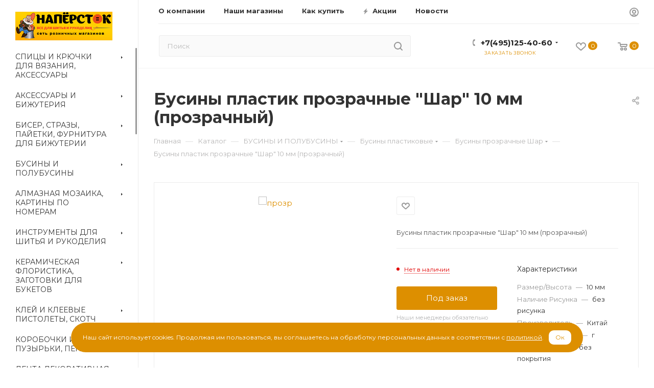

--- FILE ---
content_type: text/html; charset=utf-8
request_url: https://www.google.com/recaptcha/api2/anchor?ar=1&k=6LcJjRArAAAAAKcOPrPrv7Dhuy7k84LWmrNpaHJ4&co=aHR0cHM6Ly9uYXBlcnN0b2suY29tOjQ0Mw..&hl=ru&v=PoyoqOPhxBO7pBk68S4YbpHZ&theme=light&size=normal&badge=bottomright&anchor-ms=20000&execute-ms=30000&cb=3h9tr4wacuua
body_size: 49610
content:
<!DOCTYPE HTML><html dir="ltr" lang="ru"><head><meta http-equiv="Content-Type" content="text/html; charset=UTF-8">
<meta http-equiv="X-UA-Compatible" content="IE=edge">
<title>reCAPTCHA</title>
<style type="text/css">
/* cyrillic-ext */
@font-face {
  font-family: 'Roboto';
  font-style: normal;
  font-weight: 400;
  font-stretch: 100%;
  src: url(//fonts.gstatic.com/s/roboto/v48/KFO7CnqEu92Fr1ME7kSn66aGLdTylUAMa3GUBHMdazTgWw.woff2) format('woff2');
  unicode-range: U+0460-052F, U+1C80-1C8A, U+20B4, U+2DE0-2DFF, U+A640-A69F, U+FE2E-FE2F;
}
/* cyrillic */
@font-face {
  font-family: 'Roboto';
  font-style: normal;
  font-weight: 400;
  font-stretch: 100%;
  src: url(//fonts.gstatic.com/s/roboto/v48/KFO7CnqEu92Fr1ME7kSn66aGLdTylUAMa3iUBHMdazTgWw.woff2) format('woff2');
  unicode-range: U+0301, U+0400-045F, U+0490-0491, U+04B0-04B1, U+2116;
}
/* greek-ext */
@font-face {
  font-family: 'Roboto';
  font-style: normal;
  font-weight: 400;
  font-stretch: 100%;
  src: url(//fonts.gstatic.com/s/roboto/v48/KFO7CnqEu92Fr1ME7kSn66aGLdTylUAMa3CUBHMdazTgWw.woff2) format('woff2');
  unicode-range: U+1F00-1FFF;
}
/* greek */
@font-face {
  font-family: 'Roboto';
  font-style: normal;
  font-weight: 400;
  font-stretch: 100%;
  src: url(//fonts.gstatic.com/s/roboto/v48/KFO7CnqEu92Fr1ME7kSn66aGLdTylUAMa3-UBHMdazTgWw.woff2) format('woff2');
  unicode-range: U+0370-0377, U+037A-037F, U+0384-038A, U+038C, U+038E-03A1, U+03A3-03FF;
}
/* math */
@font-face {
  font-family: 'Roboto';
  font-style: normal;
  font-weight: 400;
  font-stretch: 100%;
  src: url(//fonts.gstatic.com/s/roboto/v48/KFO7CnqEu92Fr1ME7kSn66aGLdTylUAMawCUBHMdazTgWw.woff2) format('woff2');
  unicode-range: U+0302-0303, U+0305, U+0307-0308, U+0310, U+0312, U+0315, U+031A, U+0326-0327, U+032C, U+032F-0330, U+0332-0333, U+0338, U+033A, U+0346, U+034D, U+0391-03A1, U+03A3-03A9, U+03B1-03C9, U+03D1, U+03D5-03D6, U+03F0-03F1, U+03F4-03F5, U+2016-2017, U+2034-2038, U+203C, U+2040, U+2043, U+2047, U+2050, U+2057, U+205F, U+2070-2071, U+2074-208E, U+2090-209C, U+20D0-20DC, U+20E1, U+20E5-20EF, U+2100-2112, U+2114-2115, U+2117-2121, U+2123-214F, U+2190, U+2192, U+2194-21AE, U+21B0-21E5, U+21F1-21F2, U+21F4-2211, U+2213-2214, U+2216-22FF, U+2308-230B, U+2310, U+2319, U+231C-2321, U+2336-237A, U+237C, U+2395, U+239B-23B7, U+23D0, U+23DC-23E1, U+2474-2475, U+25AF, U+25B3, U+25B7, U+25BD, U+25C1, U+25CA, U+25CC, U+25FB, U+266D-266F, U+27C0-27FF, U+2900-2AFF, U+2B0E-2B11, U+2B30-2B4C, U+2BFE, U+3030, U+FF5B, U+FF5D, U+1D400-1D7FF, U+1EE00-1EEFF;
}
/* symbols */
@font-face {
  font-family: 'Roboto';
  font-style: normal;
  font-weight: 400;
  font-stretch: 100%;
  src: url(//fonts.gstatic.com/s/roboto/v48/KFO7CnqEu92Fr1ME7kSn66aGLdTylUAMaxKUBHMdazTgWw.woff2) format('woff2');
  unicode-range: U+0001-000C, U+000E-001F, U+007F-009F, U+20DD-20E0, U+20E2-20E4, U+2150-218F, U+2190, U+2192, U+2194-2199, U+21AF, U+21E6-21F0, U+21F3, U+2218-2219, U+2299, U+22C4-22C6, U+2300-243F, U+2440-244A, U+2460-24FF, U+25A0-27BF, U+2800-28FF, U+2921-2922, U+2981, U+29BF, U+29EB, U+2B00-2BFF, U+4DC0-4DFF, U+FFF9-FFFB, U+10140-1018E, U+10190-1019C, U+101A0, U+101D0-101FD, U+102E0-102FB, U+10E60-10E7E, U+1D2C0-1D2D3, U+1D2E0-1D37F, U+1F000-1F0FF, U+1F100-1F1AD, U+1F1E6-1F1FF, U+1F30D-1F30F, U+1F315, U+1F31C, U+1F31E, U+1F320-1F32C, U+1F336, U+1F378, U+1F37D, U+1F382, U+1F393-1F39F, U+1F3A7-1F3A8, U+1F3AC-1F3AF, U+1F3C2, U+1F3C4-1F3C6, U+1F3CA-1F3CE, U+1F3D4-1F3E0, U+1F3ED, U+1F3F1-1F3F3, U+1F3F5-1F3F7, U+1F408, U+1F415, U+1F41F, U+1F426, U+1F43F, U+1F441-1F442, U+1F444, U+1F446-1F449, U+1F44C-1F44E, U+1F453, U+1F46A, U+1F47D, U+1F4A3, U+1F4B0, U+1F4B3, U+1F4B9, U+1F4BB, U+1F4BF, U+1F4C8-1F4CB, U+1F4D6, U+1F4DA, U+1F4DF, U+1F4E3-1F4E6, U+1F4EA-1F4ED, U+1F4F7, U+1F4F9-1F4FB, U+1F4FD-1F4FE, U+1F503, U+1F507-1F50B, U+1F50D, U+1F512-1F513, U+1F53E-1F54A, U+1F54F-1F5FA, U+1F610, U+1F650-1F67F, U+1F687, U+1F68D, U+1F691, U+1F694, U+1F698, U+1F6AD, U+1F6B2, U+1F6B9-1F6BA, U+1F6BC, U+1F6C6-1F6CF, U+1F6D3-1F6D7, U+1F6E0-1F6EA, U+1F6F0-1F6F3, U+1F6F7-1F6FC, U+1F700-1F7FF, U+1F800-1F80B, U+1F810-1F847, U+1F850-1F859, U+1F860-1F887, U+1F890-1F8AD, U+1F8B0-1F8BB, U+1F8C0-1F8C1, U+1F900-1F90B, U+1F93B, U+1F946, U+1F984, U+1F996, U+1F9E9, U+1FA00-1FA6F, U+1FA70-1FA7C, U+1FA80-1FA89, U+1FA8F-1FAC6, U+1FACE-1FADC, U+1FADF-1FAE9, U+1FAF0-1FAF8, U+1FB00-1FBFF;
}
/* vietnamese */
@font-face {
  font-family: 'Roboto';
  font-style: normal;
  font-weight: 400;
  font-stretch: 100%;
  src: url(//fonts.gstatic.com/s/roboto/v48/KFO7CnqEu92Fr1ME7kSn66aGLdTylUAMa3OUBHMdazTgWw.woff2) format('woff2');
  unicode-range: U+0102-0103, U+0110-0111, U+0128-0129, U+0168-0169, U+01A0-01A1, U+01AF-01B0, U+0300-0301, U+0303-0304, U+0308-0309, U+0323, U+0329, U+1EA0-1EF9, U+20AB;
}
/* latin-ext */
@font-face {
  font-family: 'Roboto';
  font-style: normal;
  font-weight: 400;
  font-stretch: 100%;
  src: url(//fonts.gstatic.com/s/roboto/v48/KFO7CnqEu92Fr1ME7kSn66aGLdTylUAMa3KUBHMdazTgWw.woff2) format('woff2');
  unicode-range: U+0100-02BA, U+02BD-02C5, U+02C7-02CC, U+02CE-02D7, U+02DD-02FF, U+0304, U+0308, U+0329, U+1D00-1DBF, U+1E00-1E9F, U+1EF2-1EFF, U+2020, U+20A0-20AB, U+20AD-20C0, U+2113, U+2C60-2C7F, U+A720-A7FF;
}
/* latin */
@font-face {
  font-family: 'Roboto';
  font-style: normal;
  font-weight: 400;
  font-stretch: 100%;
  src: url(//fonts.gstatic.com/s/roboto/v48/KFO7CnqEu92Fr1ME7kSn66aGLdTylUAMa3yUBHMdazQ.woff2) format('woff2');
  unicode-range: U+0000-00FF, U+0131, U+0152-0153, U+02BB-02BC, U+02C6, U+02DA, U+02DC, U+0304, U+0308, U+0329, U+2000-206F, U+20AC, U+2122, U+2191, U+2193, U+2212, U+2215, U+FEFF, U+FFFD;
}
/* cyrillic-ext */
@font-face {
  font-family: 'Roboto';
  font-style: normal;
  font-weight: 500;
  font-stretch: 100%;
  src: url(//fonts.gstatic.com/s/roboto/v48/KFO7CnqEu92Fr1ME7kSn66aGLdTylUAMa3GUBHMdazTgWw.woff2) format('woff2');
  unicode-range: U+0460-052F, U+1C80-1C8A, U+20B4, U+2DE0-2DFF, U+A640-A69F, U+FE2E-FE2F;
}
/* cyrillic */
@font-face {
  font-family: 'Roboto';
  font-style: normal;
  font-weight: 500;
  font-stretch: 100%;
  src: url(//fonts.gstatic.com/s/roboto/v48/KFO7CnqEu92Fr1ME7kSn66aGLdTylUAMa3iUBHMdazTgWw.woff2) format('woff2');
  unicode-range: U+0301, U+0400-045F, U+0490-0491, U+04B0-04B1, U+2116;
}
/* greek-ext */
@font-face {
  font-family: 'Roboto';
  font-style: normal;
  font-weight: 500;
  font-stretch: 100%;
  src: url(//fonts.gstatic.com/s/roboto/v48/KFO7CnqEu92Fr1ME7kSn66aGLdTylUAMa3CUBHMdazTgWw.woff2) format('woff2');
  unicode-range: U+1F00-1FFF;
}
/* greek */
@font-face {
  font-family: 'Roboto';
  font-style: normal;
  font-weight: 500;
  font-stretch: 100%;
  src: url(//fonts.gstatic.com/s/roboto/v48/KFO7CnqEu92Fr1ME7kSn66aGLdTylUAMa3-UBHMdazTgWw.woff2) format('woff2');
  unicode-range: U+0370-0377, U+037A-037F, U+0384-038A, U+038C, U+038E-03A1, U+03A3-03FF;
}
/* math */
@font-face {
  font-family: 'Roboto';
  font-style: normal;
  font-weight: 500;
  font-stretch: 100%;
  src: url(//fonts.gstatic.com/s/roboto/v48/KFO7CnqEu92Fr1ME7kSn66aGLdTylUAMawCUBHMdazTgWw.woff2) format('woff2');
  unicode-range: U+0302-0303, U+0305, U+0307-0308, U+0310, U+0312, U+0315, U+031A, U+0326-0327, U+032C, U+032F-0330, U+0332-0333, U+0338, U+033A, U+0346, U+034D, U+0391-03A1, U+03A3-03A9, U+03B1-03C9, U+03D1, U+03D5-03D6, U+03F0-03F1, U+03F4-03F5, U+2016-2017, U+2034-2038, U+203C, U+2040, U+2043, U+2047, U+2050, U+2057, U+205F, U+2070-2071, U+2074-208E, U+2090-209C, U+20D0-20DC, U+20E1, U+20E5-20EF, U+2100-2112, U+2114-2115, U+2117-2121, U+2123-214F, U+2190, U+2192, U+2194-21AE, U+21B0-21E5, U+21F1-21F2, U+21F4-2211, U+2213-2214, U+2216-22FF, U+2308-230B, U+2310, U+2319, U+231C-2321, U+2336-237A, U+237C, U+2395, U+239B-23B7, U+23D0, U+23DC-23E1, U+2474-2475, U+25AF, U+25B3, U+25B7, U+25BD, U+25C1, U+25CA, U+25CC, U+25FB, U+266D-266F, U+27C0-27FF, U+2900-2AFF, U+2B0E-2B11, U+2B30-2B4C, U+2BFE, U+3030, U+FF5B, U+FF5D, U+1D400-1D7FF, U+1EE00-1EEFF;
}
/* symbols */
@font-face {
  font-family: 'Roboto';
  font-style: normal;
  font-weight: 500;
  font-stretch: 100%;
  src: url(//fonts.gstatic.com/s/roboto/v48/KFO7CnqEu92Fr1ME7kSn66aGLdTylUAMaxKUBHMdazTgWw.woff2) format('woff2');
  unicode-range: U+0001-000C, U+000E-001F, U+007F-009F, U+20DD-20E0, U+20E2-20E4, U+2150-218F, U+2190, U+2192, U+2194-2199, U+21AF, U+21E6-21F0, U+21F3, U+2218-2219, U+2299, U+22C4-22C6, U+2300-243F, U+2440-244A, U+2460-24FF, U+25A0-27BF, U+2800-28FF, U+2921-2922, U+2981, U+29BF, U+29EB, U+2B00-2BFF, U+4DC0-4DFF, U+FFF9-FFFB, U+10140-1018E, U+10190-1019C, U+101A0, U+101D0-101FD, U+102E0-102FB, U+10E60-10E7E, U+1D2C0-1D2D3, U+1D2E0-1D37F, U+1F000-1F0FF, U+1F100-1F1AD, U+1F1E6-1F1FF, U+1F30D-1F30F, U+1F315, U+1F31C, U+1F31E, U+1F320-1F32C, U+1F336, U+1F378, U+1F37D, U+1F382, U+1F393-1F39F, U+1F3A7-1F3A8, U+1F3AC-1F3AF, U+1F3C2, U+1F3C4-1F3C6, U+1F3CA-1F3CE, U+1F3D4-1F3E0, U+1F3ED, U+1F3F1-1F3F3, U+1F3F5-1F3F7, U+1F408, U+1F415, U+1F41F, U+1F426, U+1F43F, U+1F441-1F442, U+1F444, U+1F446-1F449, U+1F44C-1F44E, U+1F453, U+1F46A, U+1F47D, U+1F4A3, U+1F4B0, U+1F4B3, U+1F4B9, U+1F4BB, U+1F4BF, U+1F4C8-1F4CB, U+1F4D6, U+1F4DA, U+1F4DF, U+1F4E3-1F4E6, U+1F4EA-1F4ED, U+1F4F7, U+1F4F9-1F4FB, U+1F4FD-1F4FE, U+1F503, U+1F507-1F50B, U+1F50D, U+1F512-1F513, U+1F53E-1F54A, U+1F54F-1F5FA, U+1F610, U+1F650-1F67F, U+1F687, U+1F68D, U+1F691, U+1F694, U+1F698, U+1F6AD, U+1F6B2, U+1F6B9-1F6BA, U+1F6BC, U+1F6C6-1F6CF, U+1F6D3-1F6D7, U+1F6E0-1F6EA, U+1F6F0-1F6F3, U+1F6F7-1F6FC, U+1F700-1F7FF, U+1F800-1F80B, U+1F810-1F847, U+1F850-1F859, U+1F860-1F887, U+1F890-1F8AD, U+1F8B0-1F8BB, U+1F8C0-1F8C1, U+1F900-1F90B, U+1F93B, U+1F946, U+1F984, U+1F996, U+1F9E9, U+1FA00-1FA6F, U+1FA70-1FA7C, U+1FA80-1FA89, U+1FA8F-1FAC6, U+1FACE-1FADC, U+1FADF-1FAE9, U+1FAF0-1FAF8, U+1FB00-1FBFF;
}
/* vietnamese */
@font-face {
  font-family: 'Roboto';
  font-style: normal;
  font-weight: 500;
  font-stretch: 100%;
  src: url(//fonts.gstatic.com/s/roboto/v48/KFO7CnqEu92Fr1ME7kSn66aGLdTylUAMa3OUBHMdazTgWw.woff2) format('woff2');
  unicode-range: U+0102-0103, U+0110-0111, U+0128-0129, U+0168-0169, U+01A0-01A1, U+01AF-01B0, U+0300-0301, U+0303-0304, U+0308-0309, U+0323, U+0329, U+1EA0-1EF9, U+20AB;
}
/* latin-ext */
@font-face {
  font-family: 'Roboto';
  font-style: normal;
  font-weight: 500;
  font-stretch: 100%;
  src: url(//fonts.gstatic.com/s/roboto/v48/KFO7CnqEu92Fr1ME7kSn66aGLdTylUAMa3KUBHMdazTgWw.woff2) format('woff2');
  unicode-range: U+0100-02BA, U+02BD-02C5, U+02C7-02CC, U+02CE-02D7, U+02DD-02FF, U+0304, U+0308, U+0329, U+1D00-1DBF, U+1E00-1E9F, U+1EF2-1EFF, U+2020, U+20A0-20AB, U+20AD-20C0, U+2113, U+2C60-2C7F, U+A720-A7FF;
}
/* latin */
@font-face {
  font-family: 'Roboto';
  font-style: normal;
  font-weight: 500;
  font-stretch: 100%;
  src: url(//fonts.gstatic.com/s/roboto/v48/KFO7CnqEu92Fr1ME7kSn66aGLdTylUAMa3yUBHMdazQ.woff2) format('woff2');
  unicode-range: U+0000-00FF, U+0131, U+0152-0153, U+02BB-02BC, U+02C6, U+02DA, U+02DC, U+0304, U+0308, U+0329, U+2000-206F, U+20AC, U+2122, U+2191, U+2193, U+2212, U+2215, U+FEFF, U+FFFD;
}
/* cyrillic-ext */
@font-face {
  font-family: 'Roboto';
  font-style: normal;
  font-weight: 900;
  font-stretch: 100%;
  src: url(//fonts.gstatic.com/s/roboto/v48/KFO7CnqEu92Fr1ME7kSn66aGLdTylUAMa3GUBHMdazTgWw.woff2) format('woff2');
  unicode-range: U+0460-052F, U+1C80-1C8A, U+20B4, U+2DE0-2DFF, U+A640-A69F, U+FE2E-FE2F;
}
/* cyrillic */
@font-face {
  font-family: 'Roboto';
  font-style: normal;
  font-weight: 900;
  font-stretch: 100%;
  src: url(//fonts.gstatic.com/s/roboto/v48/KFO7CnqEu92Fr1ME7kSn66aGLdTylUAMa3iUBHMdazTgWw.woff2) format('woff2');
  unicode-range: U+0301, U+0400-045F, U+0490-0491, U+04B0-04B1, U+2116;
}
/* greek-ext */
@font-face {
  font-family: 'Roboto';
  font-style: normal;
  font-weight: 900;
  font-stretch: 100%;
  src: url(//fonts.gstatic.com/s/roboto/v48/KFO7CnqEu92Fr1ME7kSn66aGLdTylUAMa3CUBHMdazTgWw.woff2) format('woff2');
  unicode-range: U+1F00-1FFF;
}
/* greek */
@font-face {
  font-family: 'Roboto';
  font-style: normal;
  font-weight: 900;
  font-stretch: 100%;
  src: url(//fonts.gstatic.com/s/roboto/v48/KFO7CnqEu92Fr1ME7kSn66aGLdTylUAMa3-UBHMdazTgWw.woff2) format('woff2');
  unicode-range: U+0370-0377, U+037A-037F, U+0384-038A, U+038C, U+038E-03A1, U+03A3-03FF;
}
/* math */
@font-face {
  font-family: 'Roboto';
  font-style: normal;
  font-weight: 900;
  font-stretch: 100%;
  src: url(//fonts.gstatic.com/s/roboto/v48/KFO7CnqEu92Fr1ME7kSn66aGLdTylUAMawCUBHMdazTgWw.woff2) format('woff2');
  unicode-range: U+0302-0303, U+0305, U+0307-0308, U+0310, U+0312, U+0315, U+031A, U+0326-0327, U+032C, U+032F-0330, U+0332-0333, U+0338, U+033A, U+0346, U+034D, U+0391-03A1, U+03A3-03A9, U+03B1-03C9, U+03D1, U+03D5-03D6, U+03F0-03F1, U+03F4-03F5, U+2016-2017, U+2034-2038, U+203C, U+2040, U+2043, U+2047, U+2050, U+2057, U+205F, U+2070-2071, U+2074-208E, U+2090-209C, U+20D0-20DC, U+20E1, U+20E5-20EF, U+2100-2112, U+2114-2115, U+2117-2121, U+2123-214F, U+2190, U+2192, U+2194-21AE, U+21B0-21E5, U+21F1-21F2, U+21F4-2211, U+2213-2214, U+2216-22FF, U+2308-230B, U+2310, U+2319, U+231C-2321, U+2336-237A, U+237C, U+2395, U+239B-23B7, U+23D0, U+23DC-23E1, U+2474-2475, U+25AF, U+25B3, U+25B7, U+25BD, U+25C1, U+25CA, U+25CC, U+25FB, U+266D-266F, U+27C0-27FF, U+2900-2AFF, U+2B0E-2B11, U+2B30-2B4C, U+2BFE, U+3030, U+FF5B, U+FF5D, U+1D400-1D7FF, U+1EE00-1EEFF;
}
/* symbols */
@font-face {
  font-family: 'Roboto';
  font-style: normal;
  font-weight: 900;
  font-stretch: 100%;
  src: url(//fonts.gstatic.com/s/roboto/v48/KFO7CnqEu92Fr1ME7kSn66aGLdTylUAMaxKUBHMdazTgWw.woff2) format('woff2');
  unicode-range: U+0001-000C, U+000E-001F, U+007F-009F, U+20DD-20E0, U+20E2-20E4, U+2150-218F, U+2190, U+2192, U+2194-2199, U+21AF, U+21E6-21F0, U+21F3, U+2218-2219, U+2299, U+22C4-22C6, U+2300-243F, U+2440-244A, U+2460-24FF, U+25A0-27BF, U+2800-28FF, U+2921-2922, U+2981, U+29BF, U+29EB, U+2B00-2BFF, U+4DC0-4DFF, U+FFF9-FFFB, U+10140-1018E, U+10190-1019C, U+101A0, U+101D0-101FD, U+102E0-102FB, U+10E60-10E7E, U+1D2C0-1D2D3, U+1D2E0-1D37F, U+1F000-1F0FF, U+1F100-1F1AD, U+1F1E6-1F1FF, U+1F30D-1F30F, U+1F315, U+1F31C, U+1F31E, U+1F320-1F32C, U+1F336, U+1F378, U+1F37D, U+1F382, U+1F393-1F39F, U+1F3A7-1F3A8, U+1F3AC-1F3AF, U+1F3C2, U+1F3C4-1F3C6, U+1F3CA-1F3CE, U+1F3D4-1F3E0, U+1F3ED, U+1F3F1-1F3F3, U+1F3F5-1F3F7, U+1F408, U+1F415, U+1F41F, U+1F426, U+1F43F, U+1F441-1F442, U+1F444, U+1F446-1F449, U+1F44C-1F44E, U+1F453, U+1F46A, U+1F47D, U+1F4A3, U+1F4B0, U+1F4B3, U+1F4B9, U+1F4BB, U+1F4BF, U+1F4C8-1F4CB, U+1F4D6, U+1F4DA, U+1F4DF, U+1F4E3-1F4E6, U+1F4EA-1F4ED, U+1F4F7, U+1F4F9-1F4FB, U+1F4FD-1F4FE, U+1F503, U+1F507-1F50B, U+1F50D, U+1F512-1F513, U+1F53E-1F54A, U+1F54F-1F5FA, U+1F610, U+1F650-1F67F, U+1F687, U+1F68D, U+1F691, U+1F694, U+1F698, U+1F6AD, U+1F6B2, U+1F6B9-1F6BA, U+1F6BC, U+1F6C6-1F6CF, U+1F6D3-1F6D7, U+1F6E0-1F6EA, U+1F6F0-1F6F3, U+1F6F7-1F6FC, U+1F700-1F7FF, U+1F800-1F80B, U+1F810-1F847, U+1F850-1F859, U+1F860-1F887, U+1F890-1F8AD, U+1F8B0-1F8BB, U+1F8C0-1F8C1, U+1F900-1F90B, U+1F93B, U+1F946, U+1F984, U+1F996, U+1F9E9, U+1FA00-1FA6F, U+1FA70-1FA7C, U+1FA80-1FA89, U+1FA8F-1FAC6, U+1FACE-1FADC, U+1FADF-1FAE9, U+1FAF0-1FAF8, U+1FB00-1FBFF;
}
/* vietnamese */
@font-face {
  font-family: 'Roboto';
  font-style: normal;
  font-weight: 900;
  font-stretch: 100%;
  src: url(//fonts.gstatic.com/s/roboto/v48/KFO7CnqEu92Fr1ME7kSn66aGLdTylUAMa3OUBHMdazTgWw.woff2) format('woff2');
  unicode-range: U+0102-0103, U+0110-0111, U+0128-0129, U+0168-0169, U+01A0-01A1, U+01AF-01B0, U+0300-0301, U+0303-0304, U+0308-0309, U+0323, U+0329, U+1EA0-1EF9, U+20AB;
}
/* latin-ext */
@font-face {
  font-family: 'Roboto';
  font-style: normal;
  font-weight: 900;
  font-stretch: 100%;
  src: url(//fonts.gstatic.com/s/roboto/v48/KFO7CnqEu92Fr1ME7kSn66aGLdTylUAMa3KUBHMdazTgWw.woff2) format('woff2');
  unicode-range: U+0100-02BA, U+02BD-02C5, U+02C7-02CC, U+02CE-02D7, U+02DD-02FF, U+0304, U+0308, U+0329, U+1D00-1DBF, U+1E00-1E9F, U+1EF2-1EFF, U+2020, U+20A0-20AB, U+20AD-20C0, U+2113, U+2C60-2C7F, U+A720-A7FF;
}
/* latin */
@font-face {
  font-family: 'Roboto';
  font-style: normal;
  font-weight: 900;
  font-stretch: 100%;
  src: url(//fonts.gstatic.com/s/roboto/v48/KFO7CnqEu92Fr1ME7kSn66aGLdTylUAMa3yUBHMdazQ.woff2) format('woff2');
  unicode-range: U+0000-00FF, U+0131, U+0152-0153, U+02BB-02BC, U+02C6, U+02DA, U+02DC, U+0304, U+0308, U+0329, U+2000-206F, U+20AC, U+2122, U+2191, U+2193, U+2212, U+2215, U+FEFF, U+FFFD;
}

</style>
<link rel="stylesheet" type="text/css" href="https://www.gstatic.com/recaptcha/releases/PoyoqOPhxBO7pBk68S4YbpHZ/styles__ltr.css">
<script nonce="f51kCyCtmFXQkskjTk6B6Q" type="text/javascript">window['__recaptcha_api'] = 'https://www.google.com/recaptcha/api2/';</script>
<script type="text/javascript" src="https://www.gstatic.com/recaptcha/releases/PoyoqOPhxBO7pBk68S4YbpHZ/recaptcha__ru.js" nonce="f51kCyCtmFXQkskjTk6B6Q">
      
    </script></head>
<body><div id="rc-anchor-alert" class="rc-anchor-alert"></div>
<input type="hidden" id="recaptcha-token" value="[base64]">
<script type="text/javascript" nonce="f51kCyCtmFXQkskjTk6B6Q">
      recaptcha.anchor.Main.init("[\x22ainput\x22,[\x22bgdata\x22,\x22\x22,\[base64]/[base64]/[base64]/ZyhXLGgpOnEoW04sMjEsbF0sVywwKSxoKSxmYWxzZSxmYWxzZSl9Y2F0Y2goayl7RygzNTgsVyk/[base64]/[base64]/[base64]/[base64]/[base64]/[base64]/[base64]/bmV3IEJbT10oRFswXSk6dz09Mj9uZXcgQltPXShEWzBdLERbMV0pOnc9PTM/bmV3IEJbT10oRFswXSxEWzFdLERbMl0pOnc9PTQ/[base64]/[base64]/[base64]/[base64]/[base64]\\u003d\x22,\[base64]\\u003d\x22,\x22JMKcWhbDh8OEwoNTw64lEsOZEjrDghPCrhoyw60cw77Du8Kcw7bCm2IRKkpuUMO1IMO/K8Ojw6TDhSluwpvCmMO/SiUjdcO2esOYwpbDh8OSLBfDo8Kyw4QwwoMoZ3bDj8KkSxrChUZlw4jCocKEWMKXwrXCt2oNw7nDpcKwXsOiBsOtwpoMAE/CkzYfQlxjwrTCm3U4CsK1w7zCoRLDpcOywokeOlLCk0vCrcKhwrdaJ0pTwqMVYEHCjDrCjMOGeQ0Nwq/[base64]/CpV5/JMOdA8OoDC/Dkgh8JMONDTzCqWnDlAMdwqJKXkzDjwxGw6wXaSnDrErDhMKoVjTDkw/[base64]/CusO5HFPCtWnDqjnCtTPDoMKVwpLCm8OjbsOIdcOlZk5tw758w4bCh17DpsOZBMOAw7dOw4PDvChxOQTDmivCvAV8wrDDjwUAHzrDi8KeThx2w7hJR8K4GmvCvgtkN8OPw7R7w5bDtcKQQg/DmcKNwrhpAsO6eE7DsS0MwoBVw6J1FWUlwqTDgMOzw7EEHGtaACHCh8K1AcKrTMOaw4J1OxkBwpIRw5DCqlsiw4rDl8KmJMOxH8KWPsK8bQfCsEJXcE3DisKrwrVAMsOAwrfDg8KXVVnDjA7DmMOCIsKNwqxWwrPChMOnwo/DpsKBdcOnw6HClX4ZbcOPwqTCncONdl7DpH8RK8KVDERSw6LDtMOVU0bDrF8cUsK9wrBrSmNFQirDq8Knw6EGSMOIFH3Cjj7DoMKJw61rwrQCwqLDvmzDqUYfwqjCt8KuwpdxIMKnf8OIJw/[base64]/DkMOJVyBKwrdbQcOpY2h1woc7w7nDmVpHanjCsy3CmMK7w6ZDc8OcwpQpw7Asw4XDmcOHAl9FwpPCkkQVN8KAO8K4LMORwqrCmnIuPcK7wobCkMOJHAtWw6rDqsOMwrEcccOXw6XCtCcANFPCuCXDo8OUwo01w5TDsMOHwqHDmhvDtxnClg/Di8OkwqJKw6J0AMKUwq1mbyMzLMKIKHNIecKpwo9rw7jCog/DoW7DkmvDi8KwwpPCp0fDnMKowrzCjm3DkMOow5LCqwU5w5MFw5piw5UyVXQHOMKLw7EhwpTDmcOiwpfDhcKsfnDCp8OlZg0UUMKsUcO4ccKgwp1wEsKSwok5IgLCqcKIwqzDhGd0wrPCoTbCgB7Dvi1TCjF0wo7CqgrCmsKMWsK4wp8PKMO5bsOTwr/Dg0MnFTcCDMKVwq4gwoM+wqB1w5nDogbCncOKw5Qzw4zCvEQWw7MgKMKVPxjCu8Ouw6/DgxDDhsKnwqHCugNzwrZpwosVwrl1w60nNcOfGE/Dgm3CjMOxDXHCn8KywqHCjcOWGyNDw5DDoTR0QRHDs23Di0YFwqxNwrDDu8ObKxVswrIlbsKsGj3DkFpqX8KAwoXDjAPCqMK8wrolVyXCuXRPN03CoHQww4jCsXlUw7/[base64]/[base64]/w6rDnSvDtRQ5TyLCmHXDjsOqwr01wqHDgRLCtcOfw7jCjcO7ag90woXCt8O3fcOtw6fDv0zCtUnCtcOOw6bDrsKPa33DvmfDhnbDhMKGRMOvLW9uQHEawqLCiA8bw4DDscOjYMOuw6fCrEh6w6BuT8K/wqVfD28SOwjDuHzDn2Y2ccOVw6hmVMOvwoArQSHCknAuw53DgMKQAMKlUcKMDcODwqfCm8Kvw4cVwoVCTcOUblDDp3Nuw7HDgTfDtCsqw4McWMOVwqh5wq/[base64]/CnS7Cj8O3w6Ulwo8Ww65AZC7CnX7CpMKHw6piwrs5aHkEw6UYf8OPFcOtf8OEwoVCw7nCkgMQw5XCjMKvfzjCn8O0w6J0wo7CkMKgB8OoU0LCrAnDmTnDuUvClB3DmVJDwqtEwqnDvMOmw7sCwqc5M8OkNjFAw4/[base64]/AMORw7XCk8K/cMOcwqnDixPCmjrDoy7DmAV3C8KCwoQAwrIpw5Y8wo17wqHCoADDjENxJSBiTDfChMO8ZcOUQn/Ch8Ksw7pOHQYdKsOWwpM7LVA/w7kMEcK0wp4JCR3CiFjCnsKYw5hiSMKadsOlw4DCqMKPw7gmSsKaa8ORPMKBw7EpdMOsNz8CPcKwCTLDh8OQw6tBTcOIPCTDhcOVwofDrsKuw6VoYVd3CQwlwqHCllUCw54HSVTDuh7DpMKFBMOfw4nDrx9EYmLCn33DjV7DqMOKFsKowqDDpjjCkiHDlcO/V3QhQcOwP8KgSn82CwMOwqfCoHMSw5vClcKOwr80w6XCvcKXw5I5E1k6FcOQw6/[base64]/DnsKzw7/DqcKpQmjDvDZ4wpFcwp9FQ8K/DWzDuVAwdMOXCMKGwqvDssKtfExnL8OzNnt+w7PCrHtrJGp5e1ZEQRYyU8KnTsOVw7AEC8KUFcOGG8KyXsO/[base64]/YknDmMOEwo3CvyLCvMKrbEnDgwvCusKHLMKVLV/CgcOaUsKDwqxACX58GsKfw6lzw7vCijldwozClcKSHcK8woIHw6U+McOfCgfCpcKpL8KLMBdvwpbCt8OKKcK/w7Qlwq9cSTV+w4PDjS8mDMKJJ8KhcmkMw4ATw6/CtsOvOMOfw61pEcOHKsKKYzhZwo/ClMKuN8K2EsKWdsOOTMO0RsKJA0ojEcKAwqstwq/CmcOcw45RLk3CuMOOwp7Dtm9VCzMpwovCmFc2w7/DsV/CqcKHwo8kUyfClcK5HwDDisOFdUHClC/CvXxsN8KFw6LDusOvwqVXMMKoecOmwpN/[base64]/CmgbDu2vDvQvChMORw5TDilfCmSVPesKQwo7CnSTCqAPDmVU8w6I3woPDpMKYw63DpzwwfcKww7LDk8KFU8OVwqPCu8K0wpTDhH1swpVQwoduw7lUwpvCrT1Ow6t0HW7Do8OuGRXDpRvDvMOzPsO8w4xAw4wGZMK3wonDpcKWVX7CqigUFSXDi0ZXwr08w6PDn2k8IE/[base64]/[base64]/[base64]/Do8KOw7cpwqcow7HDgsOeGcO5wqfCqRlNw4tswpRzw73DrsOnw71Kw7ApIsK/[base64]/KQcmP8OAwqBKwrRmVsO0w54Uw7h8wrwQU8O4AsO/w6Z3CnJQw49twoDDqMOIT8O+ZTHCn8Omw757w5vDvcKAfcOXw6HDqcOMwo4mw5bChcO6G2zDkG5wwqbDr8OFJGRrd8KbAxbDi8Kowp5Qw5PDo8OmwpYnwprDu0BRw6Fdwow/wrE3Zz7Ci2/Ch2HCiHLCnsOWd1XCuU5Ue8KLUz7CiMOmw6E/OTRhUXRhPMOuw6LCncO5LVDDi24TGF0EfGHCq39FeTM+QDtQX8KTbUjDtMOpJcKewrTDiMO/d2s6UyfCq8OGP8KGwqnDsk/DnhPDvMONwqjCkzsSLMK5wqXDiA/ChW/DoMKRwojDisKVf09dBlzDigc9fjd7PcOFwr3DqH1DVRNYaC/[base64]/[base64]/Ckn3Cn8OxOy/Cin1bw4VXwrHDp8Knw4bCp8K+dSLCjlbCpMKAw6zCl8O9eMOWwrgWwrfDvcKAJ00vdzdNEMKZwprDmlvCm3/DsiAUwq9/wpvCosOFVsKNKAfCr003Z8OPwrLCh3p6f3EzwqvCljt3w4USYmLDpULCtX4fEMKLw47DmMKuw6kWX3/[base64]/CrsKBPy3DksOAwoo6woXDp3wJw7xIHVMRE0/[base64]/[base64]/BsOywpEMUzHClsK+BUQRw4kcJ8O7SCNOZ8OWwqBTdcKHw4DDuFHCg8K8wqwTw6deDcOhw5UuUHUnQTFaw5caUynDjjovw5LDo8KXekkDT8KPLMKOE1FVwqbDo3xhUAtJPcKMwqvDlC4vwohxw504AmTCjAvCtcK/[base64]/CqMOmwo8RwqMaw7XClizCgsK6eMKBwoAxZmlsw4QbwqR1cFVVPMKRw4dZwpHDuw84w5rCh3HCnF7CjFNlw4/CisKyw67CpiEXwqZBw7BEOsONwqnCjcO3wpDDu8K7L2FCwr7ClMKOXw/DiMOvw7MFw4XDnMK6w5QQUGTDl8KOYzLCpcKOwpIgdhNIw75JOcKkw7vCl8OKGQAywow/a8OAwqV/KX1Cw6RFNFfCqMKFZRPCnE8ScsOzwpbCnsO9wofDiMKiw6Fuw7nDj8Ktwqpgw7rDk8OOwobCkMOBVks5w6vCqMOdw5bDnT4/NwMqw7/DrsORFl/DpWXDhsOaYFXCgMOHScK2wqTDt8ORw67ChsK1wpggw5V8w7cEwp/[base64]/CiArClDDCmV8Tw6/Dt8KGJgZLw7ILRMONwosMX8KoR0BXH8OsC8O5eMOxwrjCpE7CrxIWKcOvNzDChsKaw5zDj1ZkwpJNMMOlG8Orw6bDh1pQw4HDpWx6w6nCtMKgwoDDvMOiwpXCrXPDkDR/[base64]/DkVrDpMKywoknK8KhLT5nwqkmwqAUNDzDpHI/w5Imw7pKw5fCr1PCoXBGw7XDgQYqLXfCiHESw7vCrWDDn0fDvMKAfW4Bw6rCgyXDqxLDh8KIw47CjMOcw5ZowpcYOWzDsG9Bw7DCrMOpKMKywrbDmsKBwoIVRcOoHsK/wrRiw684ETcsRTPCi8KaworDpQvCqkzDjmbDqHYaclc1eSHCjMO4Y0I9wrbCqMOiw6UmPcOpwocKThDChBpww7HDhMKSwqPDumtcRlXCgFtDwps1L8O6wqPChQvDkMOyw6FYwrw4w4I0w4oMwpDCocOYw4XCmMKfNcKew7ISw4LDp3ldU8KiGsOSw4/DssKbw5rDhMKbYcOEw4PCixkUwqZXwpVLS0DDmHTDoTFyUwgOw61/N8KnPcKzw5dXBsKUF8O/fR9Xw57CrMKEw4XDrBLDuynDuFtzw4tswrNnwq7DlipQw4zCkDdsAcOfwrc3w4jCjcKmwp9uwq4nC8KUcnLDmXAON8KrPB0bw5/CuMOpPcKPAWQ0wqoFSMKdd8KewrVXwqPCscOIdnYuw7k1w7rCqhLCvsOSTsOLIyXDhcOHwoxzw488w6/Ci33DgHQpw4EJDTPDmj4OGsOAwo3Dm0kTw5XCuMOBBGAvw6zDt8Ocw6TDp8OYdD5Xwp0rwr/CrBoRdhPDkTPCkMOTwqbCnjN5BsKBKMOiwofDqXXCmFDCgcKcP1onw6phM0/CncOMcsONw5vDrkDCmsK4w65zZwdMw7rCr8OAwqgFwoLDt0TDhgnDkx4xw4LCs8OdwozDgsKvwrPCvDYEw7xuYcKYMknCkjjDoEw8wrAsYlkWEsKUwrVXGXM8QWbCli/CqcKKHMONR07ComMzw7xiw4TCq09Rw74Kfl3Cq8K9wrVqw5XCo8O4S3Y2wqTDiMKsw5NwKcO+w7Rww7jDiMO6wqs6w7BRw4DCiMOzTQXDgDzDs8OuJW0IwpkNDkfDtcK4C8Kew5Jdw7tjw73Dj8Kxw75mwo3CgcOpw4fCjnV4YRfCocK+wrLDpmhAw4RRwp/CtVxcwpvCnUzCoMKXw5R8w4/[base64]/[base64]/DgUUUG8K/BcK9EMOUw4ZzB8K1KMKCwonDpGzCksOUwoR4wpjDtQIATFjCt8OVwotUQWkHw7hEw7cDbsOPw5vDm0ZDw7oEEg3Dr8Okw5BTw5nDkMK7WMK8XyBjMD54e8O8wrrCpMK6aSVkw4U/w57DtcOtw5Vww63Dtzo5w4DCkDnDk1vCusKKwp8mwofDjcO5wo0Ow6fDq8Onw7HDiMOURsO2J3/[base64]/DuMOXEQrCiMKAw7nCnsKoOsOBwqnDqxvCh8Oyw5XCnSDDgmDCu8O2MMK5w6gRSh9UwqUeJ0ICw4jCscKUw5rDn8KowpzDhsKiwo8AfMOfw6vCtsO1w5YVSCPDvlYcEHUXw6oew6Z/woTCnVXDg2U/DCDDmcOfTXnDlC/[base64]/ClRfCrApnwqrDosKBwpLClMO5wqUqc8OtZ8OMbcKQFE/CncKIKCZ+w5TDmmY9wpkdJiEFP1Mow7PCiMOCw6XDpMKewoZvw7ZPSwQ3wrhGdC7ClcOYw7HDjMK3w6XDviXDrV40w7HCjMOKQ8OmQxbDs37DgFXDocKbGBoRZkDCrGLDtMKMwrRlGSZbw7TDrSUbcnvCmX/CnyBQTh7CqsKvVsKxeDthwrNGRsKZw4Aydlw+VMOpw5XDusK+CQRLw6vDu8KuYGkKUMOGBsOgWR7CvDkBwqTDjsKrwrUFHAnDiMK2A8KPE3LCoC/[base64]/[base64]/[base64]/wq5dChrDvAbDnS0ww5w5e03CqHrChcK6w4B4Dnkvw63CucO0w57CvsKqTRcsw51WwqMEOGdeSMK4VwTDmcO1w7bCn8KswqPDkMOXwpLCnDHCtsOCFjDChQAXAGFrworDp8O6LMKsKMKudmHDgMOIw7MeR8K8DnVtE8KcVsKhaCLDlnLDnMOtwq3DmcO/[base64]/[base64]/Dix7Dm8OyNcObVMK7OcKawqV7wpxXdHRFOX5Tw4I0w6IgwqAyMSfCksKjLsOtwotEwq3CjMOmw6bDsD4XwrnCg8KHe8Ksw4vCqcOsEGnCsUDDrsK/wr7DrcK2RsObGQbCusKiwpzCgjvCmMOzEynCvcKQUX45w6E5wrfDh3fDrGfDkMKuw7QnCUHDqmjDssK7QsO/[base64]/[base64]/w7U7ZcOEwqvCscOowoZhE8K7LzlYw4AJw5jDl2XDusKuwoE6w7nDssKDHcK3AcKaMAxQwr1lPijDjcKDP0tNw77CmcKLZMOWeBzCskfCoDMWasK2ZcOPdMOKOsO+XcOJAcKKw7HCsRPDqG7ChsKPbV/[base64]/Dvygvw6vCp17DnsOOe8KDw6lVwrjDp8ObwpYlwrjDkMKSw4pZw5pCwpfDmMOSw6PCpSbDhTrCjsO/NxzCusKcBsOEw7/CukrDqcK+w4l1X8Klw6kbI8O0asKpwqYVLMKAw4HDvsOceBrCkF/DsV4ywoEqDgo9dzTDqCDCtcOIQQl3w6MqwpVrw4XDrcKQw4ckJcObw7x3wqFEwr/CnQzCuHvCvsKqw5PDiX3CuMOdwrjCoyXCuMOXacK3bBvCpWvDklLDusOLd0NBwobCqsOEw6xmC1BQw4nDpnLDmcKHYjLCtcOZw7TCmMKZwovCn8Ohwp8WwqbDpmfCoTrCm3LDmMKMFCjDpsKNBMOqTsOcH1dqwoHCm1vDs1AWw7jDlMKlwoNRY8O/[base64]/UlDCqGLCmFdfBsKpKsO0w6XDrXjDs8KaEcO2PlXChcOGL0UcRT7CpC3DicOow6fDiXXDuwZKwo8pcwZ+FU5CKsKQwo3DhUzClCvDj8KFwrQ2wr0swpYEYMO4ZMOSw5U8MyccP2PDqmRGRcOcwr11wonCgcOfTsK7woPCkcOjwrfCssOMfcKcwohwD8OMwp/CicKzwpzDsMOkwqgjK8KgLcOCw7DDpcK5w69twqrDhMO7ZBwPHTh8wrVUUXROwqsBw6RXTl/CkcOww5lSwql3fBLCpMOEUy7CizMEwpLCuMO4VifDm3kWwr/DvMO6w6fDvMKSw4wUwqBRRXopN8Klw73DhgnCgV1ydgXDn8OAJ8O2wrHDl8O/w4rCpcKcw4nCjytKwo9EGcKwSsOcw7zChWADwqk8T8Krd8Opw5/DgMO0woRePMKpwpQvJ8KsUlFfw5LCi8OcwovCkCgDU1lIXcKowqTDgBNHw6E7csO1wqlABsKow5HDkWxSwqE/wr95wpwKwpPCq2fCpMKjAiLCh23DncOnOnzCv8KuYhXCicOsWWRVw6HCnEbCosOgXsKzHAjCkMKvwrzDlcKTwrPDkmI3S2R0RcKkM313wqM+TMOsw4A8C3p2wpjCggM3ejZJw5XCncOCQ8OSwrZDw6NuwoIdwprDjS1FYzwILDloXW/Ct8OSGDQQKQ/DgCrDvUbCnMO/NgB9Ph4BXcK1wrnDnmBzMDIyw6zChsK9JcONwqZXScOtDAUjB2fDv8KoKB7DliI4EcKWw7fCscKHPMKlBcOjAQLDgMOYwrTCnh3Dm3x/ZMKswqvDv8O/[base64]/DoSPDv8K4w7FAw6DCuXoRwpsrwqNYcXHDqcOELcO6wqbCmMKaR8O7X8O3KzRnPnJrJRpswp3ClUPCkF4pGA/[base64]/CmxnCqxx2E8OeNUXDhsKsA8KCRXrCtsOrBMOrdmfDp8OEXSLDsx3DmsOmFsK8FhrDtsK8WEM+c1t/ecOUHSEWw65CBcO6w6ZZw63DgXUtwp3Dl8OSw57CtMOHDsKqS3k6BiV2KmXCvsK8IEkOUcK9LXfCvsKUw7/DqHI2wrvClsO2ZjQAwrcHNMKTfMOFYTPCg8OHwoAYPHzDqsOnHsK/w5UywrHDm03CuxPDnhh7w6A7wozCjsO8wp46KXbCksOkwqbDoQ9lw6nDtMKyJsKHw5zDvzPDhsO7wozCi8Kfwr3DkcO0wrLDk0nDvsOaw41KbB5hwrbCo8OKw4bDmylpJy/Ci2BMB8KRHsO8w67DusKGwoFxwqtuI8ObUS3CuC/[base64]/Cqz9nwppIczJFLcKBDsOxBisAfTFFMcK4wrzDuWnCk8OQwpHDtC3Cr8KWwqxoXGbCicKSMcKGV0Bww5FPwqnCm8KLwo3CrcKSw65TVMKYw6ZNc8KiEQRjTkzDtHvDjhTDlsKfwoLCgcK4wpXDjy99L8ObayLDg8KMwqNdF3TDo3DDnUHDkMK/w5XDocO/w7o+EWvCjWzCvV59UcK/woPDuHbCrmbCqj43JsOvw6k1EzZVFMKuwqJPw63ClMOTwoZ4wqDDrHo+wo7DuU/Cn8Kvwq4LQUXCp3DDlDzCsEnDrcOwwoEMwovCrGQmPcKAfVjDvTN5QA/CjTXCpsOiw7/ChMKSwpXDmAvDg208BsK+wrzCv8OFYsKWw5Npwo/DucK5w7lQwos2w7pRbsORwoxNMMO7w6sVw5dOSsK1wr5Lw7zDkl9lwo3CpMKicyvDqgo7cQzClcOYY8OLw5zCqMOGwpZPPHDDo8OPw4rCl8K+JMOkLF/[base64]/w5zCkcK1IEFZwpdcNTzClhTDqMOUw7U7wqYaw7/DuEDCnsOgwpDDpcOnWScBw6zDvxjDosOyXwHCnsOTNMOuw5jCi2HCgMKGOcObYDzDkFZTwoXDiMKjdcKKwozDqcO/w7XDnzMtwp3CuicTw6ZywrV3wpnCk8OmLGfCskloW3UtTRF0HsOjwpcuAMOtw5Rlw5/Dg8KZEMO6wr53VQE7w6VlARwQw6MYccKMMTEzwr/DmMKMwrUoUMOcasO9w77CnMKPw7RnwqjDtsO5MsKaw7zDi17CsxJLEMOwOTXCvVvCpR04XCjDp8KawrsQwpkIesOcFQjCs8Otw4LDmsOUT0XDpcO1wpBdwrdMLQA3J8K/UTRPwpbDuMOHbjoUVl5CXsKdaMOqQzzDrjdsBsO4IMK4TgQXwr/Dj8KHNcKHw4hZbR3DvX8iPFzDqsKMwr3DpivCvhfDpGTCocOsDBx3VcKpESBywoo8wrPCosOoGcK2HMKeCSl4wqnCpVUoM8KXw5rCmMKiO8Knw4rDhcO1f3AOCsOzMMO7wrPCl1rDjcKxcVXCrsOKTzrDoMOncjMvwrxnwqQswrLClU/Cs8OQw44uXsOrPcOIFsK/[base64]/DrQ/DrhjDlG89w4tza8Orwq3DnExwwolgw5ExAcORwolxLiTDoWDDuMK4wokHEMK4w6F4w4Zpwoxiw7FZwp83w57CksKIKXTCm2Qlw4c2wqTDkX7Dk05Pw5BHwqVIw64vwoXDhH0jaMKvBcOxw6XChMK0w6pkwq/DvcOAwqXDhVQmwpMtw6fDqQDCukzDj1vCiGHCjsOiwqnDpsOSXGVIwr88w7/DtU3Ci8KEw6TDkgBCKF/[base64]/DusOYWMKCw47Coi5fw6ocwoDCosO2b8Oxw4/CjHPClicHw4nDqRRTwrvDsMKdwp3Cj8KaasOcw4HChEXCi2TCgWFcw63DkG/Cv8K6R3oeYsO5w5/[base64]/CnU05EsO/[base64]/CpcOqNC8kw61hW8KywrfDgjbClBfDhsOdExXCs8O0w5PDksKhc0bCrMOew4YZaF3Cn8OgwppKwoLCkVZ5RkjDni7DosOGdgHCusKbHVlkEMOeAcK+J8OvwqUHw7TCmRhTfcKpQMO0RcKMRMK7BTvCqxTCv2/[base64]/DoFwfSiAfRsK+KzzCjmPCpmHDkMKXw4HDtsOVO8KmwpgwFsObcsO1wqnChXrCo0xZGsKow6oDRlFQRH4gFcOpYE7DhMOhw5dkw5p6wpxjBTXDmQvCjcO/[base64]/Z8OTwpZ9w6bDu8OoLBcvfWpSSCJEIm/CucOdAiJNwpbCkcKIw7vDkcOwwotjwqbCpMOHw5TDssOLDkhTw7FJPMOrw57CiwXDrsO/wrE2wqBsQMKAPsKYaF7DqMKJwpzDp0g7aQQzw4IxDMKWw5LCpcO0WEh5w65gGsOcf2vDksKDwqJDNcOJU2PDtcK8BsKiKnM/ZcOUCzAnOB4RwonDq8OBa8OSwpBdYivCpGnCusK+Sh0Wwq45AMOaLBXDtsKVdjZHw67DscKHLglaKsKzw5h4ORRYF8KuOWDCiVDCjywnShvDuz8awp9owqkkAiQiY1DDpMO2wqNjeMOGBVkUJsK9JHtBwp1Wwp/[base64]/DlcOrwoApSF/DmcK2wr7Cun7Dg8Oowo9eYMORwqVgPsOCZBzCmyBswpZRTWnDqSbCmCTCscKpH8KGFnzDh8K8w67DnGIFwprCrcKAw4XCi8OlVsOwF09TBMK9w59mAxXCilrCiwPCqcOmBwIZwrhTZDNMccKEwrvCncOcdG7CugwxFwldI0fDgQ8RNj/[base64]/CrcKBGsKIw5d2w6DDksO0w7paUcOTSsOhw6bCmHdwKzfCnj/ChlfDsMKOdMOfczMBw7RrJ0zChcORLMK4w4t2wqIqw5E5wqbCkcKnwr7DvkE/OGjDkcOMw5HDs8OdwovDhihuwrJPw5rDvVbCr8OZc8Kdw4TDgsKKGsO2DmIRP8KqwpnDujvClcOwVsKuwopywrMaw6XDlcO/wr/[base64]/w6LCu8KDNDnDgsKMwqbCtz9Rw5kFw6wSw7R5NFxQw6/DlMKJUQJgw7xWdhR7JMKJSMOYwqgOc1TDosO+X2XCvXoaHMOXOnnCssOgAsOvWT58ZRbDs8K/R3VAw7LCtDzClMO4ADTDrcKDPS1Bw6VmwrsCw5sbw4R1YMOoPEDDlMK6YMODNmB8wpDDlyvCjcOiw58Ew4EFZsOpw7lvw7oNwonDusOrwqc/[base64]/CnnXCg0RRwoLDisOrw7Z7w64dMcK+ccK2w7LCvRLCqnTDrF/Dm8KcT8O3Y8KjOMKrMcOFw6Bow5TCqcKiwrbCrcOAw4fDr8OSUT8ow6Z4LMOzACjDq8KTYlbDsFQ9TMOmJcK3XMKcw6lmw68aw4Jcw5prP1MdVgzCumZMwobDpcKkIBjDmx/Dl8O7wrd+wpfDugjDtcOALcKhYQQvDcKSeMKJbmLDsU7CsgtMZcK5wqHDpcKkwo/DoTfDmsODw4vDqkzCvx51w5Ipw6EZwoJqw7XDu8Ktw4nDjsO5wogiWQ4LK2TCnsOzwqcQEMKpV2UTw7Idw6nDnMKqwo4DwopjwrfCiMKjw5/CgcOXw5AAJEnDllvCthMWw5EEw78/wpbDh0JowoUBSMKCdsOdwqbClFRSW8O5D8OqwoF4w7JVw7w1w63Dpl4zwqZhK2VzKsOvOcO5woPDsWULWcOHMHJVJmxlEBo9w6/CpcKxw5JPw6lRaTAfQcKLw4Brw6oawrvCuAMGw4/ClWYHwo7CoDcvJxcqeiZ0ZH5qw4MsE8KfQMK0FzLDpFHCk8Kow7AYQB3DtV0hwpPCt8KJwoTDl8KLw5zDu8O1w5saw7/[base64]/CsOqE8KkaMOwf8Ovw6fDgETCqMOxQjMJMH/CqMKcEsKBCFgeQwU/[base64]/KcO1dcOsUMODw5A1HMOww6HCq8K6ARvDgsKyw4w2EsKcPG5iwpRAK8KGTho3Cl03w4s+SzVuUMOVRcOJUcOjwpHDn8OVw7Z7w74OKMOKwocgFQoUwoPCi3EEK8OmWE0Pwr/Dv8KPw6JgworCi8KiZsOywrDDpxTCucO8K8OLw67DiUzCqBfCgsOLwqkEwr/DinnDtMO3UcO2L1fDisOCGMKLKcO6w6xUw4puw68oMX3DpWLCqirCmMOQCFxNKgTCr2cIwqk7bCrDucKhJCgDOcK+w4Rqw7LCiWfDk8KJw7dXw43DkcOtwrhJI8O8wrBZw4TDucOccm3Dlx7CjsOswpVIEA/DgcOBPxXDvcOpbcKARAVwacK8wqbDt8KrZlPDt8KFwqc6VBjDjsOBDXbCkMKncl7Dj8OIwqVDwqTDoBDDvzhZw78eFsOpwqNHwq57LcOnX1cPbSkLUMOabUUcdMKxwp0NShzDtUDCtwMwfy0Qw4XCk8K7ZcKzw5RMO8K/wpEGdEvClWnCmEBXwrdxw5HDrx3CicKZwr7DgQ3CjBHCtSk5FMOtNsKawqk5Un/DnsOzKcKewpzDj0wuw7LCkMK/[base64]/IsKxCcOgw4/DicKlLC0tYcKuZhbDg8Kcwp9lc1QUfsOcFgsowo/[base64]/ChMKuR00cw6XDo8OnZcKSAcOjwp/[base64]/Clz3DizTCgMKiWWMlMcKpfzQZw64zQHZ8wpQkwqzCicKTw67DncO5UDNuw73CtMOuw6FJUcK9fC7CgcOiwpIzw5gjHgPDtMKlKR5HdxzDkB7DhggKw5VUw5tCOcOQwqFDcMOTw58DccOYw6lOKkwAEg1mwq/CvwwJRHvCinsMPcKKVTYrJ1pKZB9gZcOIw5bCvcKmw6hyw7lYW8K5OMOOwpNfwrzDpsOYGyoVPyzDqMOUw4RcS8OcwrbCiE5Iw5vDuR3Cu8KiCcKFwr5VAVFoGSREwrRBew/DscKKJMOmbcKNacK1wrnDqcOtXm1+GTXCscOKRVHChWTDgg4rw5lFB8OLwqZZw4rCs21hw6XDgsKhwqJaGcK6wq/CgXfDnsKpw6BoJCAIwrLCpcOUwqXCjBQCe0BNFkPCrMOrwq/Cl8OawrMLw6A3w6rDisOEw7d0OEfCrkfDmmBNc2vDv8KqGsKiFghZw7PDmgwSDiTCtcKywrNFQ8OrVFciMVgUwpdpwo/Cq8Oqw67DlxgVw6bCu8OWw6LClhkvYg1mwqjDh00CwqwJM8K5RcOKcTNww7TDrsOoVT9PWALCu8O4axTDtMOmZCx0URovw4d3KkDDp8KFcsKQwq1Xw73DmMK4a2nDu1I8ZnBIGMKGwr/CjWbCu8Onw7oVbRFgwqVhLMKRTsOJw5ZDZnUIdcKewqo5Qlh2PAPDkzrDpMOxHcOkw4UYw5JNZ8OWwpoQB8OFw5sBNxXDscKZW8KKw6nDkcOGwrDCohLDt8OFw7dGBcOBesO7TifDkA3CsMKfOU7DosKYH8K4GFrDpsKNI10fw63DkcOVDsOCI0/ChibCi8Kyw4/Do1YxUHM+wpUIwowAw6nCkFbDi8KBwrfDnjoNNxMIw4wPLxU0VDTChcOzFMKpOG1DFT/CiMKvP0LDocK/a1/DgsO4HsOqwoEDwrUHWivDpsORwp/CnMO4w4/DmsOMw5TDh8Omw5DCksOkcsOoVFPDvjfChMKTd8O6wqleCxcXSjLCoRJhfnPCqxsYw4cAP34EJMKjwqXDgMOxw63ChzPDryHCmSBFH8OufMK7w5pKYz/DmVVXw4QpwqDDqB4zwq3CsCPDgGdbYS3DiQ3Dsj50w7IsecKLH8KnD2PDnsOwwrHCnMK6wqfDo8OOKcKqeMO/wql7wpbDicK6wowbw7rDjsKsF13ChTgyw4vDs1XCqlXCpsKBwpEWwqDCnUTCjwNtC8O1w73Cs8KNOTrDiMKEwrM2w7nDlSbCocKeL8ORwq7DmsO/wr4FNsObBcOJw7fDuSLCq8O/wqLCq2PDnjgHWsOlScKhb8K0w5Qmwo3CpTQVPMK0w5/CuHl4F8OCwqTDv8OEOMK7w6XDmcKGw7tUZnl0wr4REsKVw5TDo1sewpXDnkfCnTbDu8Kow6EScsK6wr1pL1drwpLDsDNKUnFVf8KOXcO7XhXCkmjClnQiQjkGw6/Crlo9NcKTJcK3ZFbDqW9bFMK5w4cgaMOPwrV7CsO1wonDkHEnbAxxECBeAsKSw6DCvcKwTsKtwopOw7/CnGfCgQYKwozCm3LCs8ODw5o4wq/DlW3Ck0J5w7sIw6vDtXQMwporw53CkFTCqDJGL3sFWid3w5HCnsOUIMKjTTYLeMKmwonDicOqw6nCr8KAwqlwAnrDvz9ZwoMqS8Kcw4LCnGrDmcOkw4Iow6LDksKIWinDpsKhw6/DuTo9KEzDl8K8wpZzLltuUsKNw7TCtMOFOX8Two3DrMO/[base64]/wo/DrcOFEB7DnFXDlml/[base64]/DsSzCi8KpwpIBwpFfcgo5IMKtwqVywqZJw6k0Lx02T8Olwp5Mw67Dg8OzEsOVeQFUd8OwJypibxXDnMOdIMOrRcOtVcKnw5TClMORw5kHw745w57CrUZYNWoiwofDnMKNwp9iw5twd1Qpw4/DtWnDrsOCO0bCnMOXw4jCuX/Cly/ChMKrJMOFH8OxBsKbw6JNwogPSWvCg8OcJcO6TA4JGMKgeMKDw5rCjMOVwoNPbmrCosO9wpdgEMKcwqbDkw/DshZ7wrs3w6MkwqzCgApBw7zCrWnDn8OZXFQNLTQIw6HDhRgGw5RLHSUZWANwwo5yw4XCgzfDkR/CpXhXw71vwo4XwqhzbcK9C2nDq0bDicKcwp9HGGt8wr3DqhQJXsKsUsKnIMO5HHYsasKQNChZwpYuwrddecKzwpXCtsK0fsORw63DvGRaEn/[base64]/DmcOtMA5rVsKlYcKlw509w43DocOWw6FpNSULAUdyEMORXcKwWMKaFB7DimrDh3jCtlF+Gyg9wpM6B3bDhFsJCMKhwrcKTsKOw7xIw7FEwofCkcO9wpbDliLDhW/DrjB5w4YvwrnCp8OIw7rCoGgfwqjCrxPCu8KcwrM3wrPCpxHCvgBNLnRfYlTDnsKzwo8OwpTDvgTCo8KewoBKwpDDn8K1Z8OEdcOTEGfCiXcPwrTCpsKiwozDlsOTRsO2In8awohlB2rCjcOrw7VIwpnDiGvDklHCj8ObWsOPw5ENw7xpWFLChl/DhxVnehjCliTCpMOBKijDiAAhw7HCncOPw4rCn2t9w4IVD1LCsgpZw4zDhcKTDMOvP30wBU/[base64]/[base64]/dMKcMcKeIRkDIGcuWMKTJygVaBbDvksvw6VjTgtrXcOrZUHCnEhRw5xyw6NTXCVqw4zCvMKmenJQwrlWw5lBw4fDuzXDhWrDq8KOWhjCnWnCr8O9OsOmw64XecOvJSXDlMOaw7HDt1/[base64]/DkMOwMxHCqMO/QDvCjwLCl8Kow7rCpsK1wrfDvsOCdm3Ch8K1JRoVPcKWwoDDhTpWZVoJdcKlOcK6YFHCgHzDvMOzcyPDi8OpaMKlS8Kuwrw/W8OjPcKeSQF/SMKJwohlEVLDp8OUCcOfM8OnDmHCncKLwofCt8O4MCTDsnJ9wpUiw73DmMObw6MOwooUw6zCicOkw6Iww7g8wpcdw6zDgcKVw4vDsgLCl8KnEDPDuXjCmzrDvgLDi8OkBcK6FMONw5PClsKFYhvDscOLw78/MlfCi8O7OcK/DsOdecOcNknCgSLCsRrCtwUNKmU1fyUow4o4w4zCpynDgsKvVGYoISfDmsK1w748w6RUSxjChMKowobDkcO+w5fCiyTDjsO4w4EewobDh8KGw6ByDwbDjsKsQ8OFJsO4dMOmCsKKXsOeQiNfPgLDimXDgcO0QDzDvMK/w6nClMOww6PChCTCqCg0wr7Cg3sDWS7DpUYZwrDCvnLDk0NYRBXClVpZUcKSw50VHmLCvcO0JMOWwozCr8KFw6zCuMOvwrFCwpxXw4/DqjxzSA\\u003d\\u003d\x22],null,[\x22conf\x22,null,\x226LcJjRArAAAAAKcOPrPrv7Dhuy7k84LWmrNpaHJ4\x22,0,null,null,null,1,[21,125,63,73,95,87,41,43,42,83,102,105,109,121],[1017145,797],0,null,null,null,null,0,null,0,null,700,1,null,0,\[base64]/76lBhnEnQkZnOKMAhmv8xEZ\x22,0,1,null,null,1,null,0,0,null,null,null,0],\x22https://naperstok.com:443\x22,null,[1,1,1],null,null,null,0,3600,[\x22https://www.google.com/intl/ru/policies/privacy/\x22,\x22https://www.google.com/intl/ru/policies/terms/\x22],\x22TSfoSMLN5i4fgEFBP7lauKAHho+GOK2HEQkEqER1dhU\\u003d\x22,0,0,null,1,1769103507612,0,0,[93,45,55,147,251],null,[34],\x22RC-W8gUtGF8tdGFvQ\x22,null,null,null,null,null,\x220dAFcWeA6HZ0AeIULW6UBqRsNoeLG9u9JqwP2SXsEvTGdlxWFA3UvHv_mN30lRxvmPGFbqkufEeiQoxxBdJe8Qffm8eb-VZMFLzw\x22,1769186307516]");
    </script></body></html>